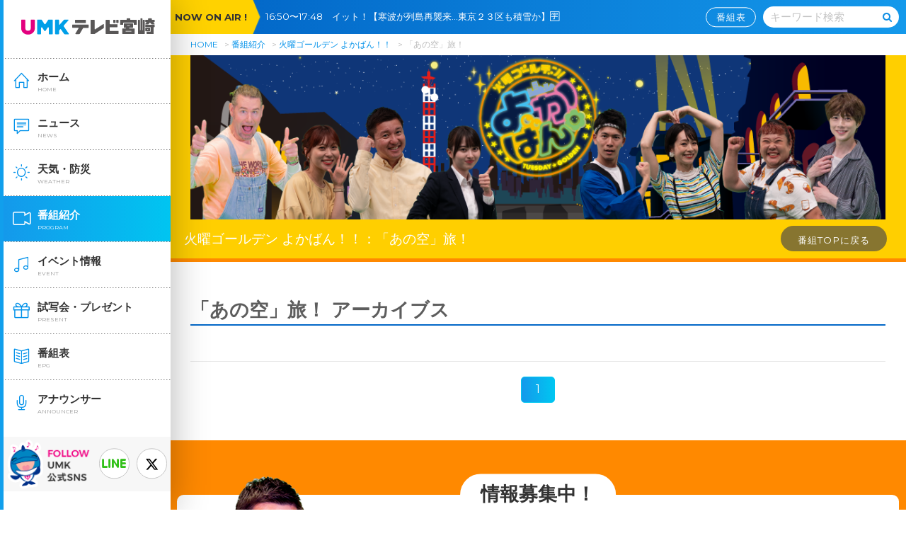

--- FILE ---
content_type: text/css
request_url: https://www.umk.co.jp/css/yokaban.css?20251126111019
body_size: 6914
content:
#main.program.p_yokaban .gokansou{background-color:#ff8900}#main.program.p_yokaban.archives .midTopImg{background:#ffcf00;border-width:0 0 5px 0;border-style:solid;border-bottom-color:#ff8900}#main.program.p_yokaban.archives .midTopImg .inner .flex .txt{display:-webkit-flex;display:-moz-flex;display:-ms-flex;display:-o-flex;display:flex;flex-direction:column;-webkit-flex-direction:column;-webkit-align-items:center;align-items:center;-webkit-justify-content:center;justify-content:center;-webkit-align-content:space-between;align-content:space-between;-webkit-flex-shrink:0;flex-shrink:0;color:#fff;font-size:2.0rem}#main.program.p_yokaban.archives .midTopImg .inner .flex .retProgTop{background:#877530;color:#fff;border:none;-moz-box-shadow:none;-webkit-box-shadow:none;box-shadow:none}#main.program.p_yokaban.archives .brandnew{padding-top:0}#main.program.p_yokaban.archives .brandnew a .cate{display:none}#main.program.p_yokaban.archives .brandnew a .date{margin-top:0.5em}#main.program.p_yokaban.archives .brandnew a h3{margin-top:0}#main.program.p_yokaban.archives .table .tr .td.full{width:100% !important}@media (max-width: 768px){#main.program.p_yokaban .bgPink{background-image:url(../img/common/bg_pink.jpg);background-repeat:repeat;padding:30px 0}#main.program.p_yokaban .bgPink h2{margin-top:0;width:72.91667vw;margin:0 auto}#main.program.p_yokaban .bgPink h2 img{max-width:100%}#main.program.p_yokaban .kokuchi{background:#ffcf00;font-size:3.125vw;padding-bottom:4em;text-align:center;color:#333;font-weight:bold}#main.program.p_yokaban .kokuchi .mds{color:#ff8900}#main.program.p_yokaban .kokuchi img{width:100%;height:auto;vertical-align:bottom;margin-bottom:1em}#main.program.p_yokaban .housounitiji{background:#ffcf00;border-bottom-color:#ff8900;padding:2.60417vw 1.30208vw 2.60417vw 27.99479vw}#main.program.p_yokaban .housounitiji .inner .youbi{color:#fff;font-size:4.35307vw}#main.program.p_yokaban .housounitiji .inner .time{color:#000;font-size:4.35307vw}#main.program.p_yokaban .yokaban{padding-bottom:32.55208vw}#main.program.p_yokaban .yokaban .whiteBox{position:relative}#main.program.p_yokaban .yokaban .whiteBox .btn{width:100% !important}#main.program.p_yokaban .yokaban .whiteBox .takeda{position:absolute;bottom:-32.55208vw;right:0;width:39.0625vw;height:36.45833vw;overflow:hidden}#main.program.p_yokaban .yokaban .whiteBox .takeda img{max-width:100%}#main.program.p_yokaban .yokaban .whiteBox .sasaki{position:absolute;bottom:-32.55208vw;left:0;width:39.45313vw;height:36.45833vw;overflow:hidden}#main.program.p_yokaban .yokaban .whiteBox .sasaki img{max-width:100%}#main.program.p_yokaban .brandnew .cate{left:-2.08333vw}#main.program.p_yokaban .brandnew .ribbon7{background:#ff8900}#main.program.p_yokaban .brandnew .ribbon7:before{border-right:solid 1.95313vw #073b6b}#main.program.p_yokaban.archives .midTopImg .inner .flex .txt{font-size:3.7312vw}#main.program.p_yokaban .brandnew .box{width:46%;margin:2% !important}#main.program.p_yokaban .brandnew .box .thumb{height:23.4375vw}#main.program.p_yokaban .bgStripe{padding-left:10px;padding-right:10px}#main.program.p_yokaban .bgStripe a img{width:42.96875vw}}@media (min-width: 769px){#main.program.p_yokaban .kokuchi{background:#ffcf00;font-size:24px;padding-bottom:4em;text-align:center;color:#333;font-weight:bold}#main.program.p_yokaban .kokuchi .mds{color:#ff8900}#main.program.p_yokaban .kokuchi img{width:100%;height:auto;vertical-align:bottom;margin-bottom:1em}#main.program.p_yokaban .bgPink{background-image:url(../img/common/bg_pink.jpg);background-repeat:repeat;padding:30px 0}#main.program.p_yokaban .bgPink h2{margin-top:0}#main.program.p_yokaban .bgPink h2 img{max-width:100%}#main.program.p_yokaban .bgPink .inner #present .pBox .pImg{margin-bottom:15px}#main.program.p_yokaban .bgPink .inner #present .pBox .pImg img{max-width:100%;-moz-border-radius:20px;-webkit-border-radius:20px;border-radius:20px}#main.program.p_yokaban .bgPink .inner #present .pBox .btn{width:70%}#main.program.p_yokaban .info .cInfo{padding:30px 0}#main.program.p_yokaban .info .cInfo h2{font-size:2.4rem}#main.program.p_yokaban .info .cInfo h3{color:#333}#main.program.p_yokaban .brandnew .ribbon7{background:#ff8900}#main.program.p_yokaban .brandnew .ribbon7:before{border-right:solid 15px #073b6b}#main.program.p_yokaban .bgGray2tone{position:relative}#main.program.p_yokaban .bgGray2tone .bgDotWhite{position:absolute;width:50%;height:100%;top:0;left:50%}#main.program.p_yokaban .bgGray2tone .bgDotIppin{background:url(../img/common/bgDotIppin.png);position:absolute;width:50%;height:100%;top:0;right:50%}#main.program.p_yokaban .bgGray2tone .inner{position:relative;z-index:2}#main.program.p_yokaban .info .flex h2{color:#333}#main.program.p_yokaban .info .flex .left h2{color:#333}#main.program.p_yokaban .housounitiji{background:#ffcf00;border-bottom-color:#ff8900}#main.program.p_yokaban .housounitiji .inner{position:relative}#main.program.p_yokaban .housounitiji .inner .yuppi{position:absolute;left:20px;top:-20px;z-index:2}#main.program.p_yokaban .housounitiji .inner .youbi{font-size:30px;color:#fff}#main.program.p_yokaban .housounitiji .inner .time{font-size:30px;color:#000}#main.program.p_yokaban .yokaban{padding:80px 0}#main.program.p_yokaban .yokaban .whiteBox{position:relative}#main.program.p_yokaban .yokaban .whiteBox .takeda{position:absolute;bottom:-87px;right:0}#main.program.p_yokaban .yokaban .whiteBox .sasaki{position:absolute;bottom:-87px;left:0}#main.program.p_yokaban .bgStripe{padding-left:10px;padding-right:10px}#main.program.p_yokaban .bgStripe a img{width:330px}}@media (min-width: 769px) and (max-width: 1330px){#main.program.p_yokaban .bgPink{background-image:url(../img/common/bg_pink.jpg);background-repeat:repeat;padding:30px 0}#main.program.p_yokaban .bgPink h2{margin-top:0;width:42.10526vw;margin:0 auto}#main.program.p_yokaban .bgPink h2 img{max-width:100%}#main.program.p_yokaban .kokuchi{background:#ffcf00;padding-bottom:4em}#main.program.p_yokaban .kokuchi p{font-size:1.80451vw;text-align:center;color:#333;font-weight:bold}#main.program.p_yokaban .kokuchi .mds{color:#ff8900}#main.program.p_yokaban .kokuchi img{width:100%;height:auto;vertical-align:bottom;margin-bottom:1em}#main.program.p_yokaban .housounitiji .inner .youbi{font-size:2.25564vw}#main.program.p_yokaban .housounitiji .inner .time{font-size:2.25564vw}#main.program.p_yokaban .yokaban{padding:6.01504vw 0}#main.program.p_yokaban .yokaban .whiteBox{position:relative}#main.program.p_yokaban .yokaban .whiteBox .takeda{position:absolute;bottom:-6.54135vw;right:0;width:22.55639vw}#main.program.p_yokaban .yokaban .whiteBox .takeda img{max-width:100%}#main.program.p_yokaban .yokaban .whiteBox .sasaki{position:absolute;bottom:-6.54135vw;left:0;width:22.78195vw}#main.program.p_yokaban .yokaban .whiteBox .sasaki img{max-width:100%}#main.program.p_yokaban.archives .midTopImg{border-width:0 0 .37594vw 0}#main.program.p_yokaban.archives .midTopImg .inner .flex .txt{font-size:1.50376vw}#main.program.p_yokaban .bgStripe a img{width:24.81203vw}}


--- FILE ---
content_type: image/svg+xml
request_url: https://www.umk.co.jp/img/svg/logo_50.svg
body_size: 4648
content:
<svg id="レイヤー_1" data-name="レイヤー 1" xmlns="http://www.w3.org/2000/svg" viewBox="0 0 136 17"><defs><style>.cls-1{fill:#e3007f;}.cls-2{fill:#009fe8;}.cls-3{fill:#595757;}</style></defs><path class="cls-1" d="M14.47,10.19v-8a.6.6,0,0,0-.6-.59H10.94a.6.6,0,0,0-.59.59V10.1h0a2.63,2.63,0,0,1-2.72,2.61A2.63,2.63,0,0,1,4.91,10.1h0V2.18a.59.59,0,0,0-.59-.59H1.39a.59.59,0,0,0-.59.59v8h0c0,3.77,3.06,6.42,6.83,6.42s6.84-2.65,6.84-6.42Z"/><path class="cls-2" d="M31.74,1.59H28.43a.93.93,0,0,0-.8.42L25.18,5.76c-.3.4-.43.42-.66.42s-.36,0-.66-.42L21.42,2a.94.94,0,0,0-.8-.42H17.31a.6.6,0,0,0-.6.6v13.5a.6.6,0,0,0,.6.6H20.1a.6.6,0,0,0,.6-.6V9.88a.6.6,0,0,1,1.1-.33l2.06,3.16a.79.79,0,0,0,.66.39.8.8,0,0,0,.67-.39l2.06-3.16a.59.59,0,0,1,1.09.33v5.81a.6.6,0,0,0,.6.6h2.8a.59.59,0,0,0,.59-.6V2.19A.59.59,0,0,0,31.74,1.59Z"/><path class="cls-2" d="M48.23,15.52l-4.9-7.16h0a.73.73,0,0,1,.06-.91h0l4.5-5.09A.53.53,0,0,0,48,1.82a.4.4,0,0,0-.41-.23H44.45a1.5,1.5,0,0,0-1.28.57L39.25,6.59a.41.41,0,0,1-.46.11.33.33,0,0,1-.19-.3V2.19a.6.6,0,0,0-.6-.6H35.2a.59.59,0,0,0-.59.6v13.5a.59.59,0,0,0,.59.6H38a.6.6,0,0,0,.6-.6V13.41A1.86,1.86,0,0,1,39,12.07l.72-.79h0c.11-.12.43-.42.77.08l3,4.36a1.37,1.37,0,0,0,1.28.57H48a.43.43,0,0,0,.42-.23C48.48,15.87,48.34,15.68,48.23,15.52Z"/><rect class="cls-3" x="92.74" y="1.77" width="2.29" height="3.13" rx="0.47"/><rect class="cls-3" x="95.72" y="1.77" width="2.29" height="3.13" rx="0.47"/><path class="cls-3" d="M97.57,12.94h-8a.43.43,0,0,1-.43-.43V9.62a.44.44,0,0,1,.43-.44h7A.43.43,0,0,0,97,8.75V6.57a.43.43,0,0,0-.43-.43h-7a.43.43,0,0,1-.43-.43V2.21a.44.44,0,0,0-.44-.44H85.59a.44.44,0,0,0-.43.44V15.55a.43.43,0,0,0,.43.43h12a.44.44,0,0,0,.44-.43V13.38A.44.44,0,0,0,97.57,12.94Z"/><path class="cls-3" d="M82.75,6.09l-7.84,5.07a.76.76,0,0,1-.57.18c-.19-.06-.26-.2-.26-.45V2.21a.44.44,0,0,0-.43-.44H70.54a.44.44,0,0,0-.44.44V15.55a.44.44,0,0,0,.44.43h3a1.68,1.68,0,0,0,1-.29h0L83,10.18a.77.77,0,0,0,.37-.73v-3A.41.41,0,0,0,82.75,6.09Z"/><path class="cls-3" d="M67.71,6.55H52.24A.44.44,0,0,0,51.8,7V9.41a.44.44,0,0,0,.44.43h5.52A.24.24,0,0,1,58,10a.34.34,0,0,1,0,.33h0l-3,5.1c-.13.21-.18.66.31.66h3.29a.87.87,0,0,0,.74-.4l3.16-5.43a.67.67,0,0,1,.64-.39h4.56a.43.43,0,0,0,.43-.43V7A.43.43,0,0,0,67.71,6.55Z"/><rect class="cls-3" x="54.58" y="1.77" width="10.79" height="3.3" rx="0.43"/><path class="cls-3" d="M115.79,1.77h-5.68a.43.43,0,0,1-.43-.43V.69a.44.44,0,0,0-.44-.43h-2.66a.43.43,0,0,0-.43.43v.65a.44.44,0,0,1-.44.43H100a.44.44,0,0,0-.43.44V6.39a.44.44,0,0,0,.43.44h2.18a.44.44,0,0,0,.43-.44V5a.43.43,0,0,1,.43-.43h9.68a.44.44,0,0,1,.44.43V6.39a.44.44,0,0,0,.43.44h2.17a.44.44,0,0,0,.44-.44V2.21A.44.44,0,0,0,115.79,1.77Z"/><path class="cls-3" d="M113.65,10.49h-4.83a.27.27,0,0,1-.24-.08.28.28,0,0,1,0-.26,2.27,2.27,0,0,0,.07-.22.35.35,0,0,1,.13-.17.36.36,0,0,1,.21,0h3a.43.43,0,0,0,.43-.43V5.69a.43.43,0,0,0-.43-.43h-8.24a.43.43,0,0,0-.43.43V9.28a.44.44,0,0,0,.43.44h1.36a.26.26,0,0,1,.22.09.2.2,0,0,1,0,.2c0,.09-.08.19-.12.27a.29.29,0,0,1-.15.16.54.54,0,0,1-.28.05h-2.67a.43.43,0,0,0-.43.43v4.63a.43.43,0,0,0,.43.43h11.48a.43.43,0,0,0,.43-.43V10.92A.43.43,0,0,0,113.65,10.49Zm-6.86-3.28H109c.2,0,.33.07.33.28s-.13.27-.33.27h-2.24c-.19,0-.33-.07-.33-.27S106.6,7.21,106.79,7.21Zm3.71,6.3h-5.17c-.2,0-.33-.07-.33-.27s.13-.28.33-.28h5.17c.19,0,.33.07.33.28S110.69,13.51,110.5,13.51Z"/><path class="cls-3" d="M133.67,6.81h-8.55a.44.44,0,0,0-.44.44V8.62a.44.44,0,0,0,.44.44h4.46a.44.44,0,0,1,.44.43V13.3a.44.44,0,0,1-.44.44h-3.13a.44.44,0,0,0-.44.43v1.39a.44.44,0,0,0,.44.43h6.18a.41.41,0,0,0,.44-.41V9.52a.42.42,0,0,1,.43-.46h.17a.44.44,0,0,0,.43-.44V7.25A.44.44,0,0,0,133.67,6.81Z"/><path class="cls-3" d="M121.83,11.92V.69a.44.44,0,0,0-.45-.43h-1.06a.44.44,0,0,0-.45.43V11.92a.27.27,0,0,1-.26.3.26.26,0,0,1-.26-.3V2.21a.45.45,0,0,0-.45-.44h-1a.45.45,0,0,0-.46.44V15.55a.45.45,0,0,0,.46.43h5.84a.44.44,0,0,0,.46-.43V2.21a.45.45,0,0,0-.46-.44h-1a.45.45,0,0,0-.45.44v9.71a.27.27,0,0,1-.26.3A.26.26,0,0,1,121.83,11.92Z"/><path class="cls-3" d="M129.13,9.52h-4a.42.42,0,0,0-.42.42h0v2.9a.42.42,0,0,0,.42.42h4a.42.42,0,0,0,.42-.42V10h0A.42.42,0,0,0,129.13,9.52Zm-1.55,1.89a.32.32,0,0,1-.32.32H127a.32.32,0,0,1-.32-.32v0a.33.33,0,0,1,.32-.32h.27a.32.32,0,0,1,.32.32Z"/><path class="cls-3" d="M133.13,4.06h.54a.44.44,0,0,0,.44-.44V2.21a.44.44,0,0,0-.44-.44h-2.08a.43.43,0,0,1-.43-.43V.69a.44.44,0,0,0-.44-.43H128a.43.43,0,0,0-.43.43v.65a.44.44,0,0,1-.44.43h-2.08a.44.44,0,0,0-.43.44V3.62a.44.44,0,0,0,.43.44h.55a.24.24,0,0,1,.24.12.3.3,0,0,1-.06.33l-1,1.26a.46.46,0,0,0-.12.39.32.32,0,0,0,.32.21h2.44a.76.76,0,0,0,.64-.38h0s.76-.94,1-1.22c.1-.12.18-.21.3-.21s.2.09.3.21c.21.28,1,1.22,1,1.22h0a.76.76,0,0,0,.64.38h2.44a.29.29,0,0,0,.31-.21.46.46,0,0,0-.11-.39l-1-1.26a.32.32,0,0,1-.05-.33A.23.23,0,0,1,133.13,4.06Z"/></svg>